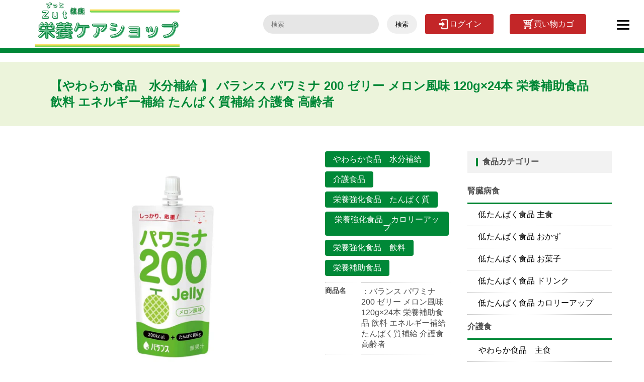

--- FILE ---
content_type: text/html; charset=utf-8
request_url: https://nutrition-careshop.com/products/23578068
body_size: 15419
content:
<!doctype html>
<html class="no-js" lang="ja">
<head>
  <title>バランス パワミナ 200 ゼリー メロン風味 120g×24本 栄養補助食品 飲料 エネルギー補給 たんぱく質補給 介護食 高齢者</title>
  <meta charset="utf-8">
  <meta http-equiv="X-UA-Compatible" content="IE=edge,chrome=1">
  <meta name="description" content="1袋（120g）でエネルギー200kcal、たんぱく質6gが摂取できるゼリー飲料。   片手で持ちやすいスタンディングパウチを使用。   なめらかなゼリーの食感をお楽しみいただけます。">
  <meta name="viewport" content="width=device-width,initial-scale=1,shrink-to-fit=no">
  <link rel="canonical" href="https://nutrition-careshop.com/products/23578068">
  <link rel="preconnect" href="https://cdn.shopify.com" crossorigin>
  <script src="//nutrition-careshop.com/cdn/shop/t/14/assets/global.js?v=14237263177399231171704762733" defer="defer"></script>
  <script>window.performance && window.performance.mark && window.performance.mark('shopify.content_for_header.start');</script><meta name="google-site-verification" content="oUGN2TlzqrJbT9lB7ObSJwfH_4gynDQwkkxmH7jkPeU">
<meta name="google-site-verification" content="M97wUhNWugtVVfNDKsZ7k8IWZjJu-9oET5SEAACT7fA">
<meta id="shopify-digital-wallet" name="shopify-digital-wallet" content="/55154213004/digital_wallets/dialog">
<meta name="shopify-checkout-api-token" content="7312b519e118eb7aa7229a9108befbd8">
<link rel="alternate" type="application/json+oembed" href="https://nutrition-careshop.com/products/23578068.oembed">
<script async="async" src="/checkouts/internal/preloads.js?locale=ja-JP"></script>
<link rel="preconnect" href="https://shop.app" crossorigin="anonymous">
<script async="async" src="https://shop.app/checkouts/internal/preloads.js?locale=ja-JP&shop_id=55154213004" crossorigin="anonymous"></script>
<script id="apple-pay-shop-capabilities" type="application/json">{"shopId":55154213004,"countryCode":"JP","currencyCode":"JPY","merchantCapabilities":["supports3DS"],"merchantId":"gid:\/\/shopify\/Shop\/55154213004","merchantName":"栄養ケアショップ","requiredBillingContactFields":["postalAddress","email","phone"],"requiredShippingContactFields":["postalAddress","email","phone"],"shippingType":"shipping","supportedNetworks":["visa","masterCard","amex","jcb","discover"],"total":{"type":"pending","label":"栄養ケアショップ","amount":"1.00"},"shopifyPaymentsEnabled":true,"supportsSubscriptions":true}</script>
<script id="shopify-features" type="application/json">{"accessToken":"7312b519e118eb7aa7229a9108befbd8","betas":["rich-media-storefront-analytics"],"domain":"nutrition-careshop.com","predictiveSearch":false,"shopId":55154213004,"locale":"ja"}</script>
<script>var Shopify = Shopify || {};
Shopify.shop = "nakasho-ecsite.myshopify.com";
Shopify.locale = "ja";
Shopify.currency = {"active":"JPY","rate":"1.0"};
Shopify.country = "JP";
Shopify.theme = {"name":"nakasho-theme_ver2.2","id":132755849356,"schema_name":"Themekit template theme","schema_version":"1.0.0","theme_store_id":null,"role":"main"};
Shopify.theme.handle = "null";
Shopify.theme.style = {"id":null,"handle":null};
Shopify.cdnHost = "nutrition-careshop.com/cdn";
Shopify.routes = Shopify.routes || {};
Shopify.routes.root = "/";</script>
<script type="module">!function(o){(o.Shopify=o.Shopify||{}).modules=!0}(window);</script>
<script>!function(o){function n(){var o=[];function n(){o.push(Array.prototype.slice.apply(arguments))}return n.q=o,n}var t=o.Shopify=o.Shopify||{};t.loadFeatures=n(),t.autoloadFeatures=n()}(window);</script>
<script>
  window.ShopifyPay = window.ShopifyPay || {};
  window.ShopifyPay.apiHost = "shop.app\/pay";
  window.ShopifyPay.redirectState = null;
</script>
<script id="shop-js-analytics" type="application/json">{"pageType":"product"}</script>
<script defer="defer" async type="module" src="//nutrition-careshop.com/cdn/shopifycloud/shop-js/modules/v2/client.init-shop-cart-sync_Cun6Ba8E.ja.esm.js"></script>
<script defer="defer" async type="module" src="//nutrition-careshop.com/cdn/shopifycloud/shop-js/modules/v2/chunk.common_DGWubyOB.esm.js"></script>
<script type="module">
  await import("//nutrition-careshop.com/cdn/shopifycloud/shop-js/modules/v2/client.init-shop-cart-sync_Cun6Ba8E.ja.esm.js");
await import("//nutrition-careshop.com/cdn/shopifycloud/shop-js/modules/v2/chunk.common_DGWubyOB.esm.js");

  window.Shopify.SignInWithShop?.initShopCartSync?.({"fedCMEnabled":true,"windoidEnabled":true});

</script>
<script>
  window.Shopify = window.Shopify || {};
  if (!window.Shopify.featureAssets) window.Shopify.featureAssets = {};
  window.Shopify.featureAssets['shop-js'] = {"shop-cart-sync":["modules/v2/client.shop-cart-sync_kpadWrR6.ja.esm.js","modules/v2/chunk.common_DGWubyOB.esm.js"],"init-fed-cm":["modules/v2/client.init-fed-cm_deEwcgdG.ja.esm.js","modules/v2/chunk.common_DGWubyOB.esm.js"],"shop-button":["modules/v2/client.shop-button_Bgl7Akkx.ja.esm.js","modules/v2/chunk.common_DGWubyOB.esm.js"],"shop-cash-offers":["modules/v2/client.shop-cash-offers_CGfJizyJ.ja.esm.js","modules/v2/chunk.common_DGWubyOB.esm.js","modules/v2/chunk.modal_Ba7vk6QP.esm.js"],"init-windoid":["modules/v2/client.init-windoid_DLaIoEuB.ja.esm.js","modules/v2/chunk.common_DGWubyOB.esm.js"],"shop-toast-manager":["modules/v2/client.shop-toast-manager_BZdAlEPY.ja.esm.js","modules/v2/chunk.common_DGWubyOB.esm.js"],"init-shop-email-lookup-coordinator":["modules/v2/client.init-shop-email-lookup-coordinator_BxGPdBrh.ja.esm.js","modules/v2/chunk.common_DGWubyOB.esm.js"],"init-shop-cart-sync":["modules/v2/client.init-shop-cart-sync_Cun6Ba8E.ja.esm.js","modules/v2/chunk.common_DGWubyOB.esm.js"],"avatar":["modules/v2/client.avatar_BTnouDA3.ja.esm.js"],"pay-button":["modules/v2/client.pay-button_iRJggQYg.ja.esm.js","modules/v2/chunk.common_DGWubyOB.esm.js"],"init-customer-accounts":["modules/v2/client.init-customer-accounts_BbQrQ-BF.ja.esm.js","modules/v2/client.shop-login-button_CXxZBmJa.ja.esm.js","modules/v2/chunk.common_DGWubyOB.esm.js","modules/v2/chunk.modal_Ba7vk6QP.esm.js"],"init-shop-for-new-customer-accounts":["modules/v2/client.init-shop-for-new-customer-accounts_48e-446J.ja.esm.js","modules/v2/client.shop-login-button_CXxZBmJa.ja.esm.js","modules/v2/chunk.common_DGWubyOB.esm.js","modules/v2/chunk.modal_Ba7vk6QP.esm.js"],"shop-login-button":["modules/v2/client.shop-login-button_CXxZBmJa.ja.esm.js","modules/v2/chunk.common_DGWubyOB.esm.js","modules/v2/chunk.modal_Ba7vk6QP.esm.js"],"init-customer-accounts-sign-up":["modules/v2/client.init-customer-accounts-sign-up_Bb65hYMR.ja.esm.js","modules/v2/client.shop-login-button_CXxZBmJa.ja.esm.js","modules/v2/chunk.common_DGWubyOB.esm.js","modules/v2/chunk.modal_Ba7vk6QP.esm.js"],"shop-follow-button":["modules/v2/client.shop-follow-button_BO2OQvUT.ja.esm.js","modules/v2/chunk.common_DGWubyOB.esm.js","modules/v2/chunk.modal_Ba7vk6QP.esm.js"],"checkout-modal":["modules/v2/client.checkout-modal__QRFVvMA.ja.esm.js","modules/v2/chunk.common_DGWubyOB.esm.js","modules/v2/chunk.modal_Ba7vk6QP.esm.js"],"lead-capture":["modules/v2/client.lead-capture_Be4qr8sG.ja.esm.js","modules/v2/chunk.common_DGWubyOB.esm.js","modules/v2/chunk.modal_Ba7vk6QP.esm.js"],"shop-login":["modules/v2/client.shop-login_BCaq99Td.ja.esm.js","modules/v2/chunk.common_DGWubyOB.esm.js","modules/v2/chunk.modal_Ba7vk6QP.esm.js"],"payment-terms":["modules/v2/client.payment-terms_C-1Cu6jg.ja.esm.js","modules/v2/chunk.common_DGWubyOB.esm.js","modules/v2/chunk.modal_Ba7vk6QP.esm.js"]};
</script>
<script>(function() {
  var isLoaded = false;
  function asyncLoad() {
    if (isLoaded) return;
    isLoaded = true;
    var urls = ["https:\/\/asia-northeast1-ydn-pr.cloudfunctions.net\/script?shop=nakasho-ecsite.myshopify.com"];
    for (var i = 0; i < urls.length; i++) {
      var s = document.createElement('script');
      s.type = 'text/javascript';
      s.async = true;
      s.src = urls[i];
      var x = document.getElementsByTagName('script')[0];
      x.parentNode.insertBefore(s, x);
    }
  };
  if(window.attachEvent) {
    window.attachEvent('onload', asyncLoad);
  } else {
    window.addEventListener('load', asyncLoad, false);
  }
})();</script>
<script id="__st">var __st={"a":55154213004,"offset":32400,"reqid":"3146ffd5-6b9b-4808-bc60-d92214b8216a-1768764085","pageurl":"nutrition-careshop.com\/products\/23578068","u":"16377c129583","p":"product","rtyp":"product","rid":6979841458316};</script>
<script>window.ShopifyPaypalV4VisibilityTracking = true;</script>
<script id="captcha-bootstrap">!function(){'use strict';const t='contact',e='account',n='new_comment',o=[[t,t],['blogs',n],['comments',n],[t,'customer']],c=[[e,'customer_login'],[e,'guest_login'],[e,'recover_customer_password'],[e,'create_customer']],r=t=>t.map((([t,e])=>`form[action*='/${t}']:not([data-nocaptcha='true']) input[name='form_type'][value='${e}']`)).join(','),a=t=>()=>t?[...document.querySelectorAll(t)].map((t=>t.form)):[];function s(){const t=[...o],e=r(t);return a(e)}const i='password',u='form_key',d=['recaptcha-v3-token','g-recaptcha-response','h-captcha-response',i],f=()=>{try{return window.sessionStorage}catch{return}},m='__shopify_v',_=t=>t.elements[u];function p(t,e,n=!1){try{const o=window.sessionStorage,c=JSON.parse(o.getItem(e)),{data:r}=function(t){const{data:e,action:n}=t;return t[m]||n?{data:e,action:n}:{data:t,action:n}}(c);for(const[e,n]of Object.entries(r))t.elements[e]&&(t.elements[e].value=n);n&&o.removeItem(e)}catch(o){console.error('form repopulation failed',{error:o})}}const l='form_type',E='cptcha';function T(t){t.dataset[E]=!0}const w=window,h=w.document,L='Shopify',v='ce_forms',y='captcha';let A=!1;((t,e)=>{const n=(g='f06e6c50-85a8-45c8-87d0-21a2b65856fe',I='https://cdn.shopify.com/shopifycloud/storefront-forms-hcaptcha/ce_storefront_forms_captcha_hcaptcha.v1.5.2.iife.js',D={infoText:'hCaptchaによる保護',privacyText:'プライバシー',termsText:'利用規約'},(t,e,n)=>{const o=w[L][v],c=o.bindForm;if(c)return c(t,g,e,D).then(n);var r;o.q.push([[t,g,e,D],n]),r=I,A||(h.body.append(Object.assign(h.createElement('script'),{id:'captcha-provider',async:!0,src:r})),A=!0)});var g,I,D;w[L]=w[L]||{},w[L][v]=w[L][v]||{},w[L][v].q=[],w[L][y]=w[L][y]||{},w[L][y].protect=function(t,e){n(t,void 0,e),T(t)},Object.freeze(w[L][y]),function(t,e,n,w,h,L){const[v,y,A,g]=function(t,e,n){const i=e?o:[],u=t?c:[],d=[...i,...u],f=r(d),m=r(i),_=r(d.filter((([t,e])=>n.includes(e))));return[a(f),a(m),a(_),s()]}(w,h,L),I=t=>{const e=t.target;return e instanceof HTMLFormElement?e:e&&e.form},D=t=>v().includes(t);t.addEventListener('submit',(t=>{const e=I(t);if(!e)return;const n=D(e)&&!e.dataset.hcaptchaBound&&!e.dataset.recaptchaBound,o=_(e),c=g().includes(e)&&(!o||!o.value);(n||c)&&t.preventDefault(),c&&!n&&(function(t){try{if(!f())return;!function(t){const e=f();if(!e)return;const n=_(t);if(!n)return;const o=n.value;o&&e.removeItem(o)}(t);const e=Array.from(Array(32),(()=>Math.random().toString(36)[2])).join('');!function(t,e){_(t)||t.append(Object.assign(document.createElement('input'),{type:'hidden',name:u})),t.elements[u].value=e}(t,e),function(t,e){const n=f();if(!n)return;const o=[...t.querySelectorAll(`input[type='${i}']`)].map((({name:t})=>t)),c=[...d,...o],r={};for(const[a,s]of new FormData(t).entries())c.includes(a)||(r[a]=s);n.setItem(e,JSON.stringify({[m]:1,action:t.action,data:r}))}(t,e)}catch(e){console.error('failed to persist form',e)}}(e),e.submit())}));const S=(t,e)=>{t&&!t.dataset[E]&&(n(t,e.some((e=>e===t))),T(t))};for(const o of['focusin','change'])t.addEventListener(o,(t=>{const e=I(t);D(e)&&S(e,y())}));const B=e.get('form_key'),M=e.get(l),P=B&&M;t.addEventListener('DOMContentLoaded',(()=>{const t=y();if(P)for(const e of t)e.elements[l].value===M&&p(e,B);[...new Set([...A(),...v().filter((t=>'true'===t.dataset.shopifyCaptcha))])].forEach((e=>S(e,t)))}))}(h,new URLSearchParams(w.location.search),n,t,e,['guest_login'])})(!0,!0)}();</script>
<script integrity="sha256-4kQ18oKyAcykRKYeNunJcIwy7WH5gtpwJnB7kiuLZ1E=" data-source-attribution="shopify.loadfeatures" defer="defer" src="//nutrition-careshop.com/cdn/shopifycloud/storefront/assets/storefront/load_feature-a0a9edcb.js" crossorigin="anonymous"></script>
<script crossorigin="anonymous" defer="defer" src="//nutrition-careshop.com/cdn/shopifycloud/storefront/assets/shopify_pay/storefront-65b4c6d7.js?v=20250812"></script>
<script data-source-attribution="shopify.dynamic_checkout.dynamic.init">var Shopify=Shopify||{};Shopify.PaymentButton=Shopify.PaymentButton||{isStorefrontPortableWallets:!0,init:function(){window.Shopify.PaymentButton.init=function(){};var t=document.createElement("script");t.src="https://nutrition-careshop.com/cdn/shopifycloud/portable-wallets/latest/portable-wallets.ja.js",t.type="module",document.head.appendChild(t)}};
</script>
<script data-source-attribution="shopify.dynamic_checkout.buyer_consent">
  function portableWalletsHideBuyerConsent(e){var t=document.getElementById("shopify-buyer-consent"),n=document.getElementById("shopify-subscription-policy-button");t&&n&&(t.classList.add("hidden"),t.setAttribute("aria-hidden","true"),n.removeEventListener("click",e))}function portableWalletsShowBuyerConsent(e){var t=document.getElementById("shopify-buyer-consent"),n=document.getElementById("shopify-subscription-policy-button");t&&n&&(t.classList.remove("hidden"),t.removeAttribute("aria-hidden"),n.addEventListener("click",e))}window.Shopify?.PaymentButton&&(window.Shopify.PaymentButton.hideBuyerConsent=portableWalletsHideBuyerConsent,window.Shopify.PaymentButton.showBuyerConsent=portableWalletsShowBuyerConsent);
</script>
<script data-source-attribution="shopify.dynamic_checkout.cart.bootstrap">document.addEventListener("DOMContentLoaded",(function(){function t(){return document.querySelector("shopify-accelerated-checkout-cart, shopify-accelerated-checkout")}if(t())Shopify.PaymentButton.init();else{new MutationObserver((function(e,n){t()&&(Shopify.PaymentButton.init(),n.disconnect())})).observe(document.body,{childList:!0,subtree:!0})}}));
</script>
<link id="shopify-accelerated-checkout-styles" rel="stylesheet" media="screen" href="https://nutrition-careshop.com/cdn/shopifycloud/portable-wallets/latest/accelerated-checkout-backwards-compat.css" crossorigin="anonymous">
<style id="shopify-accelerated-checkout-cart">
        #shopify-buyer-consent {
  margin-top: 1em;
  display: inline-block;
  width: 100%;
}

#shopify-buyer-consent.hidden {
  display: none;
}

#shopify-subscription-policy-button {
  background: none;
  border: none;
  padding: 0;
  text-decoration: underline;
  font-size: inherit;
  cursor: pointer;
}

#shopify-subscription-policy-button::before {
  box-shadow: none;
}

      </style>

<script>window.performance && window.performance.mark && window.performance.mark('shopify.content_for_header.end');</script> <!-- Header hook for plugins -->
  <link href="//nutrition-careshop.com/cdn/shop/t/14/assets/base.css?v=2112" rel="stylesheet" type="text/css" media="all" />
  <link href="//nutrition-careshop.com/cdn/shop/t/14/assets/style.css?v=19127715021416418061713502814" rel="stylesheet" type="text/css" media="all" />
  <link href="//nutrition-careshop.com/cdn/shop/t/14/assets/application.css?v=162047354655880139091704762733" rel="stylesheet" type="text/css" media="all" />
  <script src="//nutrition-careshop.com/cdn/shop/t/14/assets/application.js?v=29332854537791018941704762733" type="text/javascript"></script>
  <script>document.documentElement.className = document.documentElement.className.replace('no-js', 'js');</script>
<link
  rel="stylesheet"
  href="https://cdn.jsdelivr.net/npm/swiper@9/swiper-bundle.min.css"
/>
<meta property="og:image" content="https://cdn.shopify.com/s/files/1/0551/5421/3004/products/genki_10007694.jpg?v=1654170696" />
<meta property="og:image:secure_url" content="https://cdn.shopify.com/s/files/1/0551/5421/3004/products/genki_10007694.jpg?v=1654170696" />
<meta property="og:image:width" content="900" />
<meta property="og:image:height" content="900" />
<link href="https://monorail-edge.shopifysvc.com" rel="dns-prefetch">
<script>(function(){if ("sendBeacon" in navigator && "performance" in window) {try {var session_token_from_headers = performance.getEntriesByType('navigation')[0].serverTiming.find(x => x.name == '_s').description;} catch {var session_token_from_headers = undefined;}var session_cookie_matches = document.cookie.match(/_shopify_s=([^;]*)/);var session_token_from_cookie = session_cookie_matches && session_cookie_matches.length === 2 ? session_cookie_matches[1] : "";var session_token = session_token_from_headers || session_token_from_cookie || "";function handle_abandonment_event(e) {var entries = performance.getEntries().filter(function(entry) {return /monorail-edge.shopifysvc.com/.test(entry.name);});if (!window.abandonment_tracked && entries.length === 0) {window.abandonment_tracked = true;var currentMs = Date.now();var navigation_start = performance.timing.navigationStart;var payload = {shop_id: 55154213004,url: window.location.href,navigation_start,duration: currentMs - navigation_start,session_token,page_type: "product"};window.navigator.sendBeacon("https://monorail-edge.shopifysvc.com/v1/produce", JSON.stringify({schema_id: "online_store_buyer_site_abandonment/1.1",payload: payload,metadata: {event_created_at_ms: currentMs,event_sent_at_ms: currentMs}}));}}window.addEventListener('pagehide', handle_abandonment_event);}}());</script>
<script id="web-pixels-manager-setup">(function e(e,d,r,n,o){if(void 0===o&&(o={}),!Boolean(null===(a=null===(i=window.Shopify)||void 0===i?void 0:i.analytics)||void 0===a?void 0:a.replayQueue)){var i,a;window.Shopify=window.Shopify||{};var t=window.Shopify;t.analytics=t.analytics||{};var s=t.analytics;s.replayQueue=[],s.publish=function(e,d,r){return s.replayQueue.push([e,d,r]),!0};try{self.performance.mark("wpm:start")}catch(e){}var l=function(){var e={modern:/Edge?\/(1{2}[4-9]|1[2-9]\d|[2-9]\d{2}|\d{4,})\.\d+(\.\d+|)|Firefox\/(1{2}[4-9]|1[2-9]\d|[2-9]\d{2}|\d{4,})\.\d+(\.\d+|)|Chrom(ium|e)\/(9{2}|\d{3,})\.\d+(\.\d+|)|(Maci|X1{2}).+ Version\/(15\.\d+|(1[6-9]|[2-9]\d|\d{3,})\.\d+)([,.]\d+|)( \(\w+\)|)( Mobile\/\w+|) Safari\/|Chrome.+OPR\/(9{2}|\d{3,})\.\d+\.\d+|(CPU[ +]OS|iPhone[ +]OS|CPU[ +]iPhone|CPU IPhone OS|CPU iPad OS)[ +]+(15[._]\d+|(1[6-9]|[2-9]\d|\d{3,})[._]\d+)([._]\d+|)|Android:?[ /-](13[3-9]|1[4-9]\d|[2-9]\d{2}|\d{4,})(\.\d+|)(\.\d+|)|Android.+Firefox\/(13[5-9]|1[4-9]\d|[2-9]\d{2}|\d{4,})\.\d+(\.\d+|)|Android.+Chrom(ium|e)\/(13[3-9]|1[4-9]\d|[2-9]\d{2}|\d{4,})\.\d+(\.\d+|)|SamsungBrowser\/([2-9]\d|\d{3,})\.\d+/,legacy:/Edge?\/(1[6-9]|[2-9]\d|\d{3,})\.\d+(\.\d+|)|Firefox\/(5[4-9]|[6-9]\d|\d{3,})\.\d+(\.\d+|)|Chrom(ium|e)\/(5[1-9]|[6-9]\d|\d{3,})\.\d+(\.\d+|)([\d.]+$|.*Safari\/(?![\d.]+ Edge\/[\d.]+$))|(Maci|X1{2}).+ Version\/(10\.\d+|(1[1-9]|[2-9]\d|\d{3,})\.\d+)([,.]\d+|)( \(\w+\)|)( Mobile\/\w+|) Safari\/|Chrome.+OPR\/(3[89]|[4-9]\d|\d{3,})\.\d+\.\d+|(CPU[ +]OS|iPhone[ +]OS|CPU[ +]iPhone|CPU IPhone OS|CPU iPad OS)[ +]+(10[._]\d+|(1[1-9]|[2-9]\d|\d{3,})[._]\d+)([._]\d+|)|Android:?[ /-](13[3-9]|1[4-9]\d|[2-9]\d{2}|\d{4,})(\.\d+|)(\.\d+|)|Mobile Safari.+OPR\/([89]\d|\d{3,})\.\d+\.\d+|Android.+Firefox\/(13[5-9]|1[4-9]\d|[2-9]\d{2}|\d{4,})\.\d+(\.\d+|)|Android.+Chrom(ium|e)\/(13[3-9]|1[4-9]\d|[2-9]\d{2}|\d{4,})\.\d+(\.\d+|)|Android.+(UC? ?Browser|UCWEB|U3)[ /]?(15\.([5-9]|\d{2,})|(1[6-9]|[2-9]\d|\d{3,})\.\d+)\.\d+|SamsungBrowser\/(5\.\d+|([6-9]|\d{2,})\.\d+)|Android.+MQ{2}Browser\/(14(\.(9|\d{2,})|)|(1[5-9]|[2-9]\d|\d{3,})(\.\d+|))(\.\d+|)|K[Aa][Ii]OS\/(3\.\d+|([4-9]|\d{2,})\.\d+)(\.\d+|)/},d=e.modern,r=e.legacy,n=navigator.userAgent;return n.match(d)?"modern":n.match(r)?"legacy":"unknown"}(),u="modern"===l?"modern":"legacy",c=(null!=n?n:{modern:"",legacy:""})[u],f=function(e){return[e.baseUrl,"/wpm","/b",e.hashVersion,"modern"===e.buildTarget?"m":"l",".js"].join("")}({baseUrl:d,hashVersion:r,buildTarget:u}),m=function(e){var d=e.version,r=e.bundleTarget,n=e.surface,o=e.pageUrl,i=e.monorailEndpoint;return{emit:function(e){var a=e.status,t=e.errorMsg,s=(new Date).getTime(),l=JSON.stringify({metadata:{event_sent_at_ms:s},events:[{schema_id:"web_pixels_manager_load/3.1",payload:{version:d,bundle_target:r,page_url:o,status:a,surface:n,error_msg:t},metadata:{event_created_at_ms:s}}]});if(!i)return console&&console.warn&&console.warn("[Web Pixels Manager] No Monorail endpoint provided, skipping logging."),!1;try{return self.navigator.sendBeacon.bind(self.navigator)(i,l)}catch(e){}var u=new XMLHttpRequest;try{return u.open("POST",i,!0),u.setRequestHeader("Content-Type","text/plain"),u.send(l),!0}catch(e){return console&&console.warn&&console.warn("[Web Pixels Manager] Got an unhandled error while logging to Monorail."),!1}}}}({version:r,bundleTarget:l,surface:e.surface,pageUrl:self.location.href,monorailEndpoint:e.monorailEndpoint});try{o.browserTarget=l,function(e){var d=e.src,r=e.async,n=void 0===r||r,o=e.onload,i=e.onerror,a=e.sri,t=e.scriptDataAttributes,s=void 0===t?{}:t,l=document.createElement("script"),u=document.querySelector("head"),c=document.querySelector("body");if(l.async=n,l.src=d,a&&(l.integrity=a,l.crossOrigin="anonymous"),s)for(var f in s)if(Object.prototype.hasOwnProperty.call(s,f))try{l.dataset[f]=s[f]}catch(e){}if(o&&l.addEventListener("load",o),i&&l.addEventListener("error",i),u)u.appendChild(l);else{if(!c)throw new Error("Did not find a head or body element to append the script");c.appendChild(l)}}({src:f,async:!0,onload:function(){if(!function(){var e,d;return Boolean(null===(d=null===(e=window.Shopify)||void 0===e?void 0:e.analytics)||void 0===d?void 0:d.initialized)}()){var d=window.webPixelsManager.init(e)||void 0;if(d){var r=window.Shopify.analytics;r.replayQueue.forEach((function(e){var r=e[0],n=e[1],o=e[2];d.publishCustomEvent(r,n,o)})),r.replayQueue=[],r.publish=d.publishCustomEvent,r.visitor=d.visitor,r.initialized=!0}}},onerror:function(){return m.emit({status:"failed",errorMsg:"".concat(f," has failed to load")})},sri:function(e){var d=/^sha384-[A-Za-z0-9+/=]+$/;return"string"==typeof e&&d.test(e)}(c)?c:"",scriptDataAttributes:o}),m.emit({status:"loading"})}catch(e){m.emit({status:"failed",errorMsg:(null==e?void 0:e.message)||"Unknown error"})}}})({shopId: 55154213004,storefrontBaseUrl: "https://nutrition-careshop.com",extensionsBaseUrl: "https://extensions.shopifycdn.com/cdn/shopifycloud/web-pixels-manager",monorailEndpoint: "https://monorail-edge.shopifysvc.com/unstable/produce_batch",surface: "storefront-renderer",enabledBetaFlags: ["2dca8a86"],webPixelsConfigList: [{"id":"1015677068","configuration":"{\"websiteID\":\"1382530461070295040\"}","eventPayloadVersion":"v1","runtimeContext":"STRICT","scriptVersion":"0959a59e5c38df9d9678fb476b39c9bf","type":"APP","apiClientId":6904563,"privacyPurposes":["ANALYTICS","MARKETING","SALE_OF_DATA"],"dataSharingAdjustments":{"protectedCustomerApprovalScopes":["read_customer_email","read_customer_personal_data"]}},{"id":"542736524","configuration":"{\"config\":\"{\\\"pixel_id\\\":\\\"GT-WPQ8PTW\\\",\\\"target_country\\\":\\\"JP\\\",\\\"gtag_events\\\":[{\\\"type\\\":\\\"purchase\\\",\\\"action_label\\\":\\\"MC-Z1CN97FD78\\\"},{\\\"type\\\":\\\"page_view\\\",\\\"action_label\\\":\\\"MC-Z1CN97FD78\\\"},{\\\"type\\\":\\\"view_item\\\",\\\"action_label\\\":\\\"MC-Z1CN97FD78\\\"}],\\\"enable_monitoring_mode\\\":false}\"}","eventPayloadVersion":"v1","runtimeContext":"OPEN","scriptVersion":"b2a88bafab3e21179ed38636efcd8a93","type":"APP","apiClientId":1780363,"privacyPurposes":[],"dataSharingAdjustments":{"protectedCustomerApprovalScopes":["read_customer_address","read_customer_email","read_customer_name","read_customer_personal_data","read_customer_phone"]}},{"id":"shopify-app-pixel","configuration":"{}","eventPayloadVersion":"v1","runtimeContext":"STRICT","scriptVersion":"0450","apiClientId":"shopify-pixel","type":"APP","privacyPurposes":["ANALYTICS","MARKETING"]},{"id":"shopify-custom-pixel","eventPayloadVersion":"v1","runtimeContext":"LAX","scriptVersion":"0450","apiClientId":"shopify-pixel","type":"CUSTOM","privacyPurposes":["ANALYTICS","MARKETING"]}],isMerchantRequest: false,initData: {"shop":{"name":"栄養ケアショップ","paymentSettings":{"currencyCode":"JPY"},"myshopifyDomain":"nakasho-ecsite.myshopify.com","countryCode":"JP","storefrontUrl":"https:\/\/nutrition-careshop.com"},"customer":null,"cart":null,"checkout":null,"productVariants":[{"price":{"amount":4170.0,"currencyCode":"JPY"},"product":{"title":"バランス パワミナ 200 ゼリー メロン風味 120g×24本 栄養補助食品 飲料 エネルギー補給 たんぱく質補給 介護食 高齢者","vendor":"バランス","id":"6979841458316","untranslatedTitle":"バランス パワミナ 200 ゼリー メロン風味 120g×24本 栄養補助食品 飲料 エネルギー補給 たんぱく質補給 介護食 高齢者","url":"\/products\/23578068","type":""},"id":"40457449832588","image":{"src":"\/\/nutrition-careshop.com\/cdn\/shop\/products\/genki_10007694.jpg?v=1654170696"},"sku":"23578068","title":"Default Title","untranslatedTitle":"Default Title"}],"purchasingCompany":null},},"https://nutrition-careshop.com/cdn","fcfee988w5aeb613cpc8e4bc33m6693e112",{"modern":"","legacy":""},{"shopId":"55154213004","storefrontBaseUrl":"https:\/\/nutrition-careshop.com","extensionBaseUrl":"https:\/\/extensions.shopifycdn.com\/cdn\/shopifycloud\/web-pixels-manager","surface":"storefront-renderer","enabledBetaFlags":"[\"2dca8a86\"]","isMerchantRequest":"false","hashVersion":"fcfee988w5aeb613cpc8e4bc33m6693e112","publish":"custom","events":"[[\"page_viewed\",{}],[\"product_viewed\",{\"productVariant\":{\"price\":{\"amount\":4170.0,\"currencyCode\":\"JPY\"},\"product\":{\"title\":\"バランス パワミナ 200 ゼリー メロン風味 120g×24本 栄養補助食品 飲料 エネルギー補給 たんぱく質補給 介護食 高齢者\",\"vendor\":\"バランス\",\"id\":\"6979841458316\",\"untranslatedTitle\":\"バランス パワミナ 200 ゼリー メロン風味 120g×24本 栄養補助食品 飲料 エネルギー補給 たんぱく質補給 介護食 高齢者\",\"url\":\"\/products\/23578068\",\"type\":\"\"},\"id\":\"40457449832588\",\"image\":{\"src\":\"\/\/nutrition-careshop.com\/cdn\/shop\/products\/genki_10007694.jpg?v=1654170696\"},\"sku\":\"23578068\",\"title\":\"Default Title\",\"untranslatedTitle\":\"Default Title\"}}]]"});</script><script>
  window.ShopifyAnalytics = window.ShopifyAnalytics || {};
  window.ShopifyAnalytics.meta = window.ShopifyAnalytics.meta || {};
  window.ShopifyAnalytics.meta.currency = 'JPY';
  var meta = {"product":{"id":6979841458316,"gid":"gid:\/\/shopify\/Product\/6979841458316","vendor":"バランス","type":"","handle":"23578068","variants":[{"id":40457449832588,"price":417000,"name":"バランス パワミナ 200 ゼリー メロン風味 120g×24本 栄養補助食品 飲料 エネルギー補給 たんぱく質補給 介護食 高齢者","public_title":null,"sku":"23578068"}],"remote":false},"page":{"pageType":"product","resourceType":"product","resourceId":6979841458316,"requestId":"3146ffd5-6b9b-4808-bc60-d92214b8216a-1768764085"}};
  for (var attr in meta) {
    window.ShopifyAnalytics.meta[attr] = meta[attr];
  }
</script>
<script class="analytics">
  (function () {
    var customDocumentWrite = function(content) {
      var jquery = null;

      if (window.jQuery) {
        jquery = window.jQuery;
      } else if (window.Checkout && window.Checkout.$) {
        jquery = window.Checkout.$;
      }

      if (jquery) {
        jquery('body').append(content);
      }
    };

    var hasLoggedConversion = function(token) {
      if (token) {
        return document.cookie.indexOf('loggedConversion=' + token) !== -1;
      }
      return false;
    }

    var setCookieIfConversion = function(token) {
      if (token) {
        var twoMonthsFromNow = new Date(Date.now());
        twoMonthsFromNow.setMonth(twoMonthsFromNow.getMonth() + 2);

        document.cookie = 'loggedConversion=' + token + '; expires=' + twoMonthsFromNow;
      }
    }

    var trekkie = window.ShopifyAnalytics.lib = window.trekkie = window.trekkie || [];
    if (trekkie.integrations) {
      return;
    }
    trekkie.methods = [
      'identify',
      'page',
      'ready',
      'track',
      'trackForm',
      'trackLink'
    ];
    trekkie.factory = function(method) {
      return function() {
        var args = Array.prototype.slice.call(arguments);
        args.unshift(method);
        trekkie.push(args);
        return trekkie;
      };
    };
    for (var i = 0; i < trekkie.methods.length; i++) {
      var key = trekkie.methods[i];
      trekkie[key] = trekkie.factory(key);
    }
    trekkie.load = function(config) {
      trekkie.config = config || {};
      trekkie.config.initialDocumentCookie = document.cookie;
      var first = document.getElementsByTagName('script')[0];
      var script = document.createElement('script');
      script.type = 'text/javascript';
      script.onerror = function(e) {
        var scriptFallback = document.createElement('script');
        scriptFallback.type = 'text/javascript';
        scriptFallback.onerror = function(error) {
                var Monorail = {
      produce: function produce(monorailDomain, schemaId, payload) {
        var currentMs = new Date().getTime();
        var event = {
          schema_id: schemaId,
          payload: payload,
          metadata: {
            event_created_at_ms: currentMs,
            event_sent_at_ms: currentMs
          }
        };
        return Monorail.sendRequest("https://" + monorailDomain + "/v1/produce", JSON.stringify(event));
      },
      sendRequest: function sendRequest(endpointUrl, payload) {
        // Try the sendBeacon API
        if (window && window.navigator && typeof window.navigator.sendBeacon === 'function' && typeof window.Blob === 'function' && !Monorail.isIos12()) {
          var blobData = new window.Blob([payload], {
            type: 'text/plain'
          });

          if (window.navigator.sendBeacon(endpointUrl, blobData)) {
            return true;
          } // sendBeacon was not successful

        } // XHR beacon

        var xhr = new XMLHttpRequest();

        try {
          xhr.open('POST', endpointUrl);
          xhr.setRequestHeader('Content-Type', 'text/plain');
          xhr.send(payload);
        } catch (e) {
          console.log(e);
        }

        return false;
      },
      isIos12: function isIos12() {
        return window.navigator.userAgent.lastIndexOf('iPhone; CPU iPhone OS 12_') !== -1 || window.navigator.userAgent.lastIndexOf('iPad; CPU OS 12_') !== -1;
      }
    };
    Monorail.produce('monorail-edge.shopifysvc.com',
      'trekkie_storefront_load_errors/1.1',
      {shop_id: 55154213004,
      theme_id: 132755849356,
      app_name: "storefront",
      context_url: window.location.href,
      source_url: "//nutrition-careshop.com/cdn/s/trekkie.storefront.cd680fe47e6c39ca5d5df5f0a32d569bc48c0f27.min.js"});

        };
        scriptFallback.async = true;
        scriptFallback.src = '//nutrition-careshop.com/cdn/s/trekkie.storefront.cd680fe47e6c39ca5d5df5f0a32d569bc48c0f27.min.js';
        first.parentNode.insertBefore(scriptFallback, first);
      };
      script.async = true;
      script.src = '//nutrition-careshop.com/cdn/s/trekkie.storefront.cd680fe47e6c39ca5d5df5f0a32d569bc48c0f27.min.js';
      first.parentNode.insertBefore(script, first);
    };
    trekkie.load(
      {"Trekkie":{"appName":"storefront","development":false,"defaultAttributes":{"shopId":55154213004,"isMerchantRequest":null,"themeId":132755849356,"themeCityHash":"17113121727105238252","contentLanguage":"ja","currency":"JPY","eventMetadataId":"983fef0b-6918-411f-bf46-c5e0b35cfd78"},"isServerSideCookieWritingEnabled":true,"monorailRegion":"shop_domain","enabledBetaFlags":["65f19447"]},"Session Attribution":{},"S2S":{"facebookCapiEnabled":false,"source":"trekkie-storefront-renderer","apiClientId":580111}}
    );

    var loaded = false;
    trekkie.ready(function() {
      if (loaded) return;
      loaded = true;

      window.ShopifyAnalytics.lib = window.trekkie;

      var originalDocumentWrite = document.write;
      document.write = customDocumentWrite;
      try { window.ShopifyAnalytics.merchantGoogleAnalytics.call(this); } catch(error) {};
      document.write = originalDocumentWrite;

      window.ShopifyAnalytics.lib.page(null,{"pageType":"product","resourceType":"product","resourceId":6979841458316,"requestId":"3146ffd5-6b9b-4808-bc60-d92214b8216a-1768764085","shopifyEmitted":true});

      var match = window.location.pathname.match(/checkouts\/(.+)\/(thank_you|post_purchase)/)
      var token = match? match[1]: undefined;
      if (!hasLoggedConversion(token)) {
        setCookieIfConversion(token);
        window.ShopifyAnalytics.lib.track("Viewed Product",{"currency":"JPY","variantId":40457449832588,"productId":6979841458316,"productGid":"gid:\/\/shopify\/Product\/6979841458316","name":"バランス パワミナ 200 ゼリー メロン風味 120g×24本 栄養補助食品 飲料 エネルギー補給 たんぱく質補給 介護食 高齢者","price":"4170","sku":"23578068","brand":"バランス","variant":null,"category":"","nonInteraction":true,"remote":false},undefined,undefined,{"shopifyEmitted":true});
      window.ShopifyAnalytics.lib.track("monorail:\/\/trekkie_storefront_viewed_product\/1.1",{"currency":"JPY","variantId":40457449832588,"productId":6979841458316,"productGid":"gid:\/\/shopify\/Product\/6979841458316","name":"バランス パワミナ 200 ゼリー メロン風味 120g×24本 栄養補助食品 飲料 エネルギー補給 たんぱく質補給 介護食 高齢者","price":"4170","sku":"23578068","brand":"バランス","variant":null,"category":"","nonInteraction":true,"remote":false,"referer":"https:\/\/nutrition-careshop.com\/products\/23578068"});
      }
    });


        var eventsListenerScript = document.createElement('script');
        eventsListenerScript.async = true;
        eventsListenerScript.src = "//nutrition-careshop.com/cdn/shopifycloud/storefront/assets/shop_events_listener-3da45d37.js";
        document.getElementsByTagName('head')[0].appendChild(eventsListenerScript);

})();</script>
<script
  defer
  src="https://nutrition-careshop.com/cdn/shopifycloud/perf-kit/shopify-perf-kit-3.0.4.min.js"
  data-application="storefront-renderer"
  data-shop-id="55154213004"
  data-render-region="gcp-us-central1"
  data-page-type="product"
  data-theme-instance-id="132755849356"
  data-theme-name="Themekit template theme"
  data-theme-version="1.0.0"
  data-monorail-region="shop_domain"
  data-resource-timing-sampling-rate="10"
  data-shs="true"
  data-shs-beacon="true"
  data-shs-export-with-fetch="true"
  data-shs-logs-sample-rate="1"
  data-shs-beacon-endpoint="https://nutrition-careshop.com/api/collect"
></script>
</head>
  <body class="gradient">
    <a class="skip-to-content-link button visually-hidden" href="#MainContent">
      Translation missing: ja.accessibility.skip_to_text
    </a>
  <div id="shopify-section-header" class="shopify-section"><link rel="stylesheet" href="//nutrition-careshop.com/cdn/shop/t/14/assets/component-list-menu.css?v=161614383810958508431704762733" media="print" onload="this.media='all'">
<link rel="stylesheet" href="//nutrition-careshop.com/cdn/shop/t/14/assets/component-search.css?v=128662198121899399791704762733" media="print" onload="this.media='all'">
<link rel="stylesheet" href="//nutrition-careshop.com/cdn/shop/t/14/assets/component-menu-drawer.css?v=25441607779389632351704762733" media="print" onload="this.media='all'">
<link rel="stylesheet" href="//nutrition-careshop.com/cdn/shop/t/14/assets/component-cart-notification.css?v=168160950397931396041704762733" media="print" onload="this.media='all'">
<link rel="stylesheet" href="//nutrition-careshop.com/cdn/shop/t/14/assets/component-cart-items.css?v=66764593009401432141704762733" media="print" onload="this.media='all'"><noscript><link href="//nutrition-careshop.com/cdn/shop/t/14/assets/component-list-menu.css?v=161614383810958508431704762733" rel="stylesheet" type="text/css" media="all" /></noscript>
<noscript><link href="//nutrition-careshop.com/cdn/shop/t/14/assets/component-search.css?v=128662198121899399791704762733" rel="stylesheet" type="text/css" media="all" /></noscript>
<noscript><link href="//nutrition-careshop.com/cdn/shop/t/14/assets/component-menu-drawer.css?v=25441607779389632351704762733" rel="stylesheet" type="text/css" media="all" /></noscript>
<noscript><link href="//nutrition-careshop.com/cdn/shop/t/14/assets/component-cart-notification.css?v=168160950397931396041704762733" rel="stylesheet" type="text/css" media="all" /></noscript>
<noscript><link href="//nutrition-careshop.com/cdn/shop/t/14/assets/component-cart-items.css?v=66764593009401432141704762733" rel="stylesheet" type="text/css" media="all" /></noscript>

<style>
  header-drawer {
    justify-self: start;
    margin-left: -1.2rem;
  }

  @media screen and (min-width: 990px) {
    header-drawer {
      display: none;
    }
  }

  .menu-drawer-container {
    display: flex;
  }

  .list-menu {
    list-style: none;
    padding: 0;
    margin: 0;
  }

  .list-menu--inline {
    display: inline-flex;
    flex-wrap: wrap;
  }

  summary.list-menu__item {
    padding-right: 2.7rem;
  }

  .list-menu__item {
    display: flex;
    align-items: center;
    line-height: calc(1 + 0.3 / var(--font-body-scale));
  }

  .list-menu__item--link {
    text-decoration: none;
    padding-bottom: 1rem;
    padding-top: 1rem;
    line-height: calc(1 + 0.8 / var(--font-body-scale));
  }

  @media screen and (min-width: 750px) {
    .list-menu__item--link {
      padding-bottom: 0.5rem;
      padding-top: 0.5rem;
    }
  }


  .row {
    display: flex;
  }
 
  .flex-container{
    justify-content: center;
    align-items: center;
  }

  .tel-margin {
    margin-right:25px ;
  }
  .mail-margin {
    margin-left:25px ;
    margin-top:15px
  }

  .header-icon{
    max-height:24px;
    width:auto;
 }

</style>

<script src="//nutrition-careshop.com/cdn/shop/t/14/assets/details-disclosure.js?v=130383321174778955031704762733" defer="defer"></script>
<script src="//nutrition-careshop.com/cdn/shop/t/14/assets/details-modal.js?v=28236984606388830511704762733" defer="defer"></script>
<script src="//nutrition-careshop.com/cdn/shop/t/14/assets/cart-notification.js?v=18770815536247936311704762733" defer="defer"></script>

	<header class="header">
		<div class="outer">
			<div class="inner fb">
				<div class="logo fb">
					<div class="image">
						<a href="https://nutrition-careshop.com/">
							<img src="//nutrition-careshop.com/cdn/shop/t/14/assets/logo_header5.png?v=8281863672043767441704762733" width="290" alt="">
						</a>
					</div>
					<!--
					<p>
						全病食品の<br>
						オンラインショップ
					</p>
					-->
				</div>
				<div class="info fb">
					<div class="search pc1 header-search">
					<form class="search" action="/search">
						<input type="text" class="form-control" placeholder="検索" name="q" value=""><button type="submit" class="btn btn-primary">検索</button>
					</form>
					</div>
					<div class="login-area pc1">
						
						
						
							<div class="nav-item login"><a class="nav-link" href="/account/login"><img class="header-icon" src="//nutrition-careshop.com/cdn/shop/t/14/assets/mdi_login_white.png?v=44259263278997483021704762733" alt="" ><div class="pc1">ログイン</div></a></div>
							<div class="nav-item cart"><a class="nav-link" href="/account/register"><img class="header-icon" src="//nutrition-careshop.com/cdn/shop/t/14/assets/mdi_cart-white.png?v=172733109980113969941704762733" alt=""><div class="pc1">買い物カゴ</div></a></div>
						
						
					</div>
				</div>
			</div>
              <div id="nav-open">
                  <span></span>
              </div>
			<!--中身-->
			<div id="nav-content">
				<div class="hamburger-top"></div>
					<div class="info info-sp">
						<div class="sidebar">
							<div class="block category">
								<div class="title">
									メニュー
								</div>
								<div class="box jinzo">
									<ul>
										<li>
											<a href="https://nutrition-careshop.com/">
												ホーム
											</a>
										</li>
										<li>
											<a href="https://nutrition-careshop.com/collections/all">
												全商品一覧
											</a>
										</li>
										<li>
											<a href="https://nutrition-careshop.com/collections/腎臓病食">
												腎臓病食
											</a>
										</li>
										<li>
											<a href="https://nutrition-careshop.com/collections/介護食品">
												介護食品
											</a>
										</li>
										<li>
											<a href="https://nutrition-careshop.com/collections/栄養補助食">
												栄養補助食
											</a>
										</li>
										<li>
											<a href="https://nutrition-careshop.com/collections/非常食">
												非常食
											</a>
										</li>
                                        <li>
											<a href="https://nutrition-careshop.com/collections/一般食品">
												一般食品
											</a>
										</li>
										<li>
											<a href="https://nutrition-careshop.com/collections/その他">
												その他
											</a>
										</li>
										<li>
											<a href="https://nutrition-careshop.com/collections/recommend-item">
												おすすめ商品
											</a>
										</li>
										<li>
											<a href="https://nutrition-careshop.com/pages/%E7%89%B9%E5%AE%9A%E5%95%86%E5%8F%96%E5%BC%95%E6%B3%95">
												特定商取引法
											</a>
										</li>
										<li>
											<a href="https://nutrition-careshop.com/pages/%E3%83%97%E3%83%A9%E3%82%A4%E3%83%90%E3%82%B7%E3%83%BC%E3%83%9D%E3%83%AA%E3%82%B7%E3%83%BC">
												プライバシーポリシー
											</a>
										</li>
									</ul>
								</div><!--/jinzo-->
							</div><!--/category-->
						</div><!--/sidebar-->
                        <div class="row flex-container">
    						<div class="tel tel-margin">
    							<div class="telnum">
    								0773-22-3135
    							</div>
    						</div>
        					<div class="mail mail-margin">
        						<a href="https://nutrition-careshop.com/pages/contact">
        						<img src="//nutrition-careshop.com/cdn/shop/t/14/assets/btn_header_mail.png?v=159465583171993599281704762733" alt="">
        						</a>
        					</div>
                        </div>
                        <div class="login-area">
							
							
							
								<div class="nav-item login"><a class="nav-link" href="/account/login"><img class="header-icon" src="//nutrition-careshop.com/cdn/shop/t/14/assets/mdi_login_white.png?v=44259263278997483021704762733" alt="" >ログイン</a></div>
                                <div class="nav-item cart"><a class="nav-link" href="/account/register"><img class="header-icon" src="//nutrition-careshop.com/cdn/shop/t/14/assets/mdi_cart-white.png?v=172733109980113969941704762733" alt="">買い物カゴ</a></div>
							
							
						</div>
					</div>
			</div>
		</div>
<!--
		<div class="naviarea pc1">
			<ul class="navi fb">
				
					<li class="menu__single">
					<a href="/">ホーム</a> 
					
					</li>
				
					<li class="menu__single">
					<a href="/collections/all">商品一覧</a> 
					
						<ul class="menu__second-level">
						
						<li class="level2">
							<a href="/collections/recommend-item">おすすめ商品</a>
						</li>
						
						</ul>
					
					</li>
				
			</ul>
		</div>
-->
	</header><!--/header--></div>
        <main>
		<section class="forcustomer">
			<div class="outer">
				<div class="inner">
					<div class="pagetitle">
						【やわらか食品　水分補給 】 バランス パワミナ 200 ゼリー メロン風味 120g×24本 栄養補助食品 飲料 エネルギー補給 たんぱく質補給 介護食 高齢者
					</div>
				</div>
			</div>
		</section><!--/header-->
		<div class="mainarea fb mainwidth">
			<div class="contents">
				
<!--				 -->
				<section class="itemdetail fb">
					<div class="image-area">
						<div class="mainimage">
      　　　　　　　　　　　
                            <img src="//nutrition-careshop.com/cdn/shop/products/genki_10007694_large.jpg?v=1654170696">
                         <!--   <img src="//nutrition-careshop.com/cdn/shop/products/genki_10007694_large.jpg?v=1654170696" alt="バランス パワミナ 200 ゼリー メロン風味 120g×24本 栄養補助食品 飲料 エネルギー補給 たんぱく質補給 介護食 高齢者"> -->
                            
						</div>
					</div>
					<div class="iteminfo-area">
						<ul class="category">
							
							<li>やわらか食品　水分補給</li>
							
							<li>介護食品</li>
							
							<li>栄養強化食品　たんぱく質</li>
							
							<li>栄養強化食品　カロリーアップ</li>
							
							<li>栄養強化食品　飲料</li>
							
							<li>栄養補助食品</li>
							
						</ul>
						<div class="data-area">
							<table>
								<tr>
									<th>商品名</th>
									<td>
										：バランス パワミナ 200 ゼリー メロン風味 120g×24本 栄養補助食品 飲料 エネルギー補給 たんぱく質補給 介護食 高齢者
									</td>
								</tr>
								
								
								
								
								
							</table>
						</div>
						<!--
						<div class="type-area">
							<a href="#">低タンパク食品</a>
						</div>
						-->
						<div class="price-area">
							販売価格<p class="price">¥4,170<span>（税込）</span></p>
						</div>
						<div class="product-stock">
                          
							残り在庫は 6 個です
                          
						</div>
						<div class="cartbutton-area">
              <form action="/cart/add" method="post" enctype="multipart/form-data" id="AddToCartForm">
                   <select name="id" id="productSelect">　sould out時の表示内容修正検討
                  
                    
                      <option value="40457449832588">
                        Default Title - ¥4,170 JPY
                      </option>
                    
                  
                </select>
				
                <input type="number" id="Quantity" name="quantity" value="1" min="1">
                <button type="submit" name="add" id="AddToCart" class="incart">カートに入れる</button>
				
                <!--<button class="backlist">商品一覧へ戻る</button>-->
              </form>
						</div>
					</div>
				</section>
				<section class="itemdescription">
					<p>1袋（120g）でエネルギー200kcal、たんぱく質6gが摂取できるゼリー飲料。</p>
<p> </p>
<p>片手で持ちやすいスタンディングパウチを使用。</p>
<p> </p>
<p>なめらかなゼリーの食感をお楽しみいただけます。</p>
				</section>
				<section class="itemlist-area">
					<div class="categorylist-title">
						<h2>
							同じカテゴリーの商品
						</h2>
					</div>
					<ul class="itemlist fb">
            
            
            
						<li class="item">
							<a href="/products/%E3%83%90%E3%83%A9%E3%83%B3%E3%82%B9-%E3%83%91%E3%83%AF%E3%83%9F%E3%83%8A200jelly%E3%83%AC%E3%83%A2%E3%83%B3%E3%83%A8%E3%83%BC%E3%82%B0%E3%83%AB%E3%83%88%E9%A2%A8%E5%91%B3-120g-24%E6%9C%AC%E3%81%AE%E3%82%B3%E3%83%94%E3%83%BC">
								<div class="image">
									<img src="//nutrition-careshop.com/cdn/shop/files/28_large.png?v=1732848297" alt="">
								</div>
								<div class="iteminfo-area">
									<div class="data-area">
										<table>
											<tr>
												<th>商品名</th>
												<td>
													：バランス パワミナ 200 ゼリー 詰め合わせ 120g 7種×各3本(21本セット) 栄養補助食品 飲料 エネルギー補給 たんぱく質補給 介護食 高齢者 詰合せ
												</td>
											</tr>
											<!--
											<tr>
												<th>規格</th>
												<td>
													：
												</td>
											</tr>
											<tr>
												<th>入数</th>
												<td>
													：
												</td>
											</tr>
											<tr>
												<th>保管温度</th>
												<td>
													：
												</td>
											</tr>
											<tr>
												<th>調理方法</th>
												<td>
													：
												</td>
											</tr>
											<tr>
												<th>賞味期限</th>
												<td>
													：
												</td>
											</tr>
											-->
										</table>
									</div>
									<!--
									<div class="type-area">
										<a href="#">低タンパク食品</a>
									</div>
									-->
									<div class="price-area">
										販売価格<p class="price">¥3,990<span>（税込）</span></p>
									</div>
								</div>
							</a>
						</li>
            
						<li class="item">
							<a href="/products/23576186">
								<div class="image">
									<img src="//nutrition-careshop.com/cdn/shop/files/2025-03-24T145155.622_large.png?v=1742795622" alt="">
								</div>
								<div class="iteminfo-area">
									<div class="data-area">
										<table>
											<tr>
												<th>商品名</th>
												<td>
													：キッコーマン クランベリーUR65 125ml×18本 栄養補助食品 飲料 便秘解消 業務用
												</td>
											</tr>
											<!--
											<tr>
												<th>規格</th>
												<td>
													：
												</td>
											</tr>
											<tr>
												<th>入数</th>
												<td>
													：
												</td>
											</tr>
											<tr>
												<th>保管温度</th>
												<td>
													：
												</td>
											</tr>
											<tr>
												<th>調理方法</th>
												<td>
													：
												</td>
											</tr>
											<tr>
												<th>賞味期限</th>
												<td>
													：
												</td>
											</tr>
											-->
										</table>
									</div>
									<!--
									<div class="type-area">
										<a href="#">低タンパク食品</a>
									</div>
									-->
									<div class="price-area">
										販売価格<p class="price">¥5,400<span>（税込）</span></p>
									</div>
								</div>
							</a>
						</li>
            
						<li class="item">
							<a href="/products/23575030">
								<div class="image">
									<img src="//nutrition-careshop.com/cdn/shop/products/10392_001_large.jpg?v=1654236074" alt="">
								</div>
								<div class="iteminfo-area">
									<div class="data-area">
										<table>
											<tr>
												<th>商品名</th>
												<td>
													：ヘルシーフード イオンサポート りんご味 75g×48袋 ゼリー食 水分補給
												</td>
											</tr>
											<!--
											<tr>
												<th>規格</th>
												<td>
													：
												</td>
											</tr>
											<tr>
												<th>入数</th>
												<td>
													：
												</td>
											</tr>
											<tr>
												<th>保管温度</th>
												<td>
													：
												</td>
											</tr>
											<tr>
												<th>調理方法</th>
												<td>
													：
												</td>
											</tr>
											<tr>
												<th>賞味期限</th>
												<td>
													：
												</td>
											</tr>
											-->
										</table>
									</div>
									<!--
									<div class="type-area">
										<a href="#">低タンパク食品</a>
									</div>
									-->
									<div class="price-area">
										販売価格<p class="price">¥5,890<span>（税込）</span></p>
									</div>
								</div>
							</a>
						</li>
            
						<li class="item">
							<a href="/products/23575043">
								<div class="image">
									<img src="//nutrition-careshop.com/cdn/shop/products/10390_001_large.jpg?v=1654235947" alt="">
								</div>
								<div class="iteminfo-area">
									<div class="data-area">
										<table>
											<tr>
												<th>商品名</th>
												<td>
													：ヘルシーフード イオンサポート ぶどう味 75g×48袋 ゼリー食 水分補給
												</td>
											</tr>
											<!--
											<tr>
												<th>規格</th>
												<td>
													：
												</td>
											</tr>
											<tr>
												<th>入数</th>
												<td>
													：
												</td>
											</tr>
											<tr>
												<th>保管温度</th>
												<td>
													：
												</td>
											</tr>
											<tr>
												<th>調理方法</th>
												<td>
													：
												</td>
											</tr>
											<tr>
												<th>賞味期限</th>
												<td>
													：
												</td>
											</tr>
											-->
										</table>
									</div>
									<!--
									<div class="type-area">
										<a href="#">低タンパク食品</a>
									</div>
									-->
									<div class="price-area">
										販売価格<p class="price">¥5,890<span>（税込）</span></p>
									</div>
								</div>
							</a>
						</li>
            
						<li class="item">
							<a href="/products/06572111">
								<div class="image">
									<img src="//nutrition-careshop.com/cdn/shop/files/2025-03-12T135817.368_large.png?v=1741755536" alt="">
								</div>
								<div class="iteminfo-area">
									<div class="data-area">
										<table>
											<tr>
												<th>商品名</th>
												<td>
													：フードケア エプリッチパウチゼリー いちご風味 120g×36本 飲料 栄養補助食品 エネルギー補給 たんぱく質補給 ビタミン摂取 介護食
												</td>
											</tr>
											<!--
											<tr>
												<th>規格</th>
												<td>
													：
												</td>
											</tr>
											<tr>
												<th>入数</th>
												<td>
													：
												</td>
											</tr>
											<tr>
												<th>保管温度</th>
												<td>
													：
												</td>
											</tr>
											<tr>
												<th>調理方法</th>
												<td>
													：
												</td>
											</tr>
											<tr>
												<th>賞味期限</th>
												<td>
													：
												</td>
											</tr>
											-->
										</table>
									</div>
									<!--
									<div class="type-area">
										<a href="#">低タンパク食品</a>
									</div>
									-->
									<div class="price-area">
										販売価格<p class="price">¥5,640<span>（税込）</span></p>
									</div>
								</div>
							</a>
						</li>
            
						<li class="item">
							<a href="/products/23572098">
								<div class="image">
									<img src="//nutrition-careshop.com/cdn/shop/files/2025-03-13T111220.684_large.png?v=1741831980" alt="">
								</div>
								<div class="iteminfo-area">
									<div class="data-area">
										<table>
											<tr>
												<th>商品名</th>
												<td>
													：フードケア イオンドリンクの素 シュガーレス ゆず風味 34g×100袋 低カロリー 水分補給 飲料 業務用
												</td>
											</tr>
											<!--
											<tr>
												<th>規格</th>
												<td>
													：
												</td>
											</tr>
											<tr>
												<th>入数</th>
												<td>
													：
												</td>
											</tr>
											<tr>
												<th>保管温度</th>
												<td>
													：
												</td>
											</tr>
											<tr>
												<th>調理方法</th>
												<td>
													：
												</td>
											</tr>
											<tr>
												<th>賞味期限</th>
												<td>
													：
												</td>
											</tr>
											-->
										</table>
									</div>
									<!--
									<div class="type-area">
										<a href="#">低タンパク食品</a>
									</div>
									-->
									<div class="price-area">
										販売価格<p class="price">¥7,560<span>（税込）</span></p>
									</div>
								</div>
							</a>
						</li>
            
            
            
					</ul>
					<div class="button-area">
						
						<a class="button3" href="https://nutrition-careshop.com/collections/やわらか食品-水分補給">
							商品の一覧へ
						</a>
						
					</div>
				</section>
			</div><!--/contents-->
			<div id="shopify-section-sidebar" class="shopify-section"><div class="sidebar">
  <div class="block category">
    <div class="title">
      食品カテゴリー
    </div>
    <div class="box jinzo">
      <div class="title">
        <!--
        <a href="https://nutrition-careshop.com/collections/腎臓病食">
          腎臓病食
        </a>
        -->
        腎臓病食
      </div>
      <ul>
        
        <li>
          <a href="/collections/%E4%BD%8E%E3%81%9F%E3%82%93%E3%81%B1%E3%81%8F%E9%A3%9F%E5%93%81-%E4%B8%BB%E9%A3%9F">
            低たんぱく食品 主食
          </a>
        </li>
        
        <li>
          <a href="/collections/%E4%BD%8E%E3%81%9F%E3%82%93%E3%81%B1%E3%81%8F%E9%A3%9F%E5%93%81-%E3%81%8A%E3%81%8B%E3%81%9A">
            低たんぱく食品 おかず
          </a>
        </li>
        
        <li>
          <a href="/collections/%E4%BD%8E%E3%81%9F%E3%82%93%E3%81%B1%E3%81%8F%E9%A3%9F%E5%93%81-%E3%81%8A%E8%8F%93%E5%AD%90">
            低たんぱく食品 お菓子
          </a>
        </li>
        
        <li>
          <a href="/collections/%E4%BD%8E%E3%81%9F%E3%82%93%E3%81%B1%E3%81%8F%E9%A3%9F%E5%93%81-%E3%83%89%E3%83%AA%E3%83%B3%E3%82%AF">
            低たんぱく食品 ドリンク
          </a>
        </li>
        
        <li>
          <a href="/collections/%E4%BD%8E%E3%81%9F%E3%82%93%E3%81%B1%E3%81%8F%E9%A3%9F%E5%93%81-%E3%82%AB%E3%83%AD%E3%83%AA%E3%83%BC%E3%82%A2%E3%83%83%E3%83%97">
            低たんぱく食品 カロリーアップ
          </a>
        </li>
        
      </ul>
    </div><!--/jinzo-->
    <div class="box kaigo">
      <div class="title">
        <!--
        <a href="https://nutrition-careshop.com/collections/介護食品">
          介護食品
        </a>
        -->
        介護食
      </div>
      <ul>
        
          <li>
            <a href="/collections/%E3%82%84%E3%82%8F%E3%82%89%E3%81%8B%E9%A3%9F%E5%93%81-%E4%B8%BB%E9%A3%9F">
              やわらか食品　主食
            </a>
          </li>
        
          <li>
            <a href="/collections/%E3%82%84%E3%82%8F%E3%82%89%E3%81%8B%E9%A3%9F%E5%93%81-%E3%81%8A%E3%81%8B%E3%81%9A">
              やわらか食品　おかず
            </a>
          </li>
        
          <li>
            <a href="/collections/%E3%82%84%E3%82%8F%E3%82%89%E3%81%8B%E9%A3%9F%E5%93%81-%E3%83%87%E3%82%B6%E3%83%BC%E3%83%88">
              やわらか食品　デザート
            </a>
          </li>
        
          <li>
            <a href="/collections/%E3%82%84%E3%82%8F%E3%82%89%E3%81%8B%E9%A3%9F%E5%93%81-%E7%B4%A0%E6%9D%90">
              やわらか食品　素材
            </a>
          </li>
        
          <li>
            <a href="/collections/%E3%82%84%E3%82%8F%E3%82%89%E3%81%8B%E9%A3%9F%E5%93%81-%E6%B0%B4%E5%88%86%E8%A3%9C%E7%B5%A6">
              やわらか食品　水分補給
            </a>
          </li>
        
          <li>
            <a href="/collections/%E3%82%84%E3%82%8F%E3%82%89%E3%81%8B%E9%A3%9F%E5%93%81-%E3%81%A8%E3%82%8D%E3%81%BF%E3%82%92%E3%81%A4%E3%81%91%E3%82%8B">
              やわらか食品　とろみをつける
            </a>
          </li>
        
          <li>
            <a href="/collections/%E3%82%84%E3%82%8F%E3%82%89%E3%81%8B%E9%A3%9F%E5%93%81-%E3%82%BC%E3%83%AA%E3%83%BC%E7%8A%B6%E3%81%AB%E5%9B%BA%E3%82%81%E3%82%8B">
              やわらか食品　ゼリー状に固める
            </a>
          </li>
        
          <li>
            <a href="/collections/%E3%82%84%E3%82%8F%E3%82%89%E3%81%8B%E9%A3%9F%E5%93%81-%E3%83%87%E3%82%B6%E3%83%BC%E3%83%88">
              やわらか食品　ムース状に固める
            </a>
          </li>
        
          <li>
            <a href="/collections/%E3%82%84%E3%82%8F%E3%82%89%E3%81%8B%E9%A3%9F%E5%93%81-%E3%82%84%E3%82%8F%E3%82%89%E3%81%8B%E3%81%8F%E3%81%99%E3%82%8B">
              やわらか食品　やわらかくする
            </a>
          </li>
        
      </ul>
    </div><!--/kaigo-->
    <div class="box hojo">
      <div class="title">
        <!--
        <a href="https://nutrition-careshop.com/collections/栄養補助食">
          栄養補助食
        </a>
        -->
        栄養補助食
      </div>
      <ul>
        
        <li>
          <a href="/collections/%E6%A0%84%E9%A4%8A%E5%BC%B7%E5%8C%96%E9%A3%9F%E5%93%81-%E3%82%AB%E3%83%AB%E3%82%B7%E3%82%A6%E3%83%A0">
            栄養強化食品　カルシウム
          </a>
        </li>
        
        <li>
          <a href="/collections/%E6%A0%84%E9%A4%8A%E5%BC%B7%E5%8C%96%E9%A3%9F%E5%93%81-%E3%81%9F%E3%82%93%E3%81%B1%E3%81%8F%E8%B3%AA">
            栄養強化食品　たんぱく質
          </a>
        </li>
        
        <li>
          <a href="/collections/%E6%A0%84%E9%A4%8A%E5%BC%B7%E5%8C%96%E9%A3%9F%E5%93%81-%E3%82%AA%E3%83%AA%E3%82%B4%E7%B3%96">
            栄養強化食品　オリゴ糖
          </a>
        </li>
        
        <li>
          <a href="/collections/%E6%A0%84%E9%A4%8A%E5%BC%B7%E5%8C%96%E9%A3%9F%E5%93%81-%E3%82%AB%E3%83%AD%E3%83%AA%E3%83%BC%E3%82%A2%E3%83%83%E3%83%97">
            栄養強化食品　カロリーアップ
          </a>
        </li>
        
        <li>
          <a href="/collections/%E6%A0%84%E9%A4%8A%E5%BC%B7%E5%8C%96%E9%A3%9F%E5%93%81-%E3%83%93%E3%82%BF%E3%83%9F%E3%83%B3-%E3%83%9F%E3%83%8D%E3%83%A9%E3%83%AB">
            栄養強化食品　ビタミン・ミネラル
          </a>
        </li>
        
        <li>
          <a href="/collections/%E6%A0%84%E9%A4%8A%E5%BC%B7%E5%8C%96%E9%A3%9F%E5%93%81-%E9%89%84%E5%88%86">
            栄養強化食品　鉄分
          </a>
        </li>
        
        <li>
          <a href="/collections/%E6%A0%84%E9%A4%8A%E5%BC%B7%E5%8C%96%E9%A3%9F%E5%93%81-%E9%A3%9F%E7%89%A9%E7%B9%8A%E7%B6%AD">
            栄養強化食品　食物繊維
          </a>
        </li>
        
        <li>
          <a href="/collections/%E6%A0%84%E9%A4%8A%E5%BC%B7%E5%8C%96%E9%A3%9F%E5%93%81-%E4%B8%BB%E9%A3%9F">
            栄養強化食品　主食
          </a>
        </li>
        
        <li>
          <a href="/collections/%E6%A0%84%E9%A4%8A%E5%BC%B7%E5%8C%96%E9%A3%9F%E5%93%81-%E3%81%8A%E8%8F%93%E5%AD%90">
            栄養強化食品　お菓子
          </a>
        </li>
        
        <li>
          <a href="/collections/%E6%A0%84%E9%A4%8A%E5%BC%B7%E5%8C%96%E9%A3%9F%E5%93%81-%E3%82%BC%E3%83%AA%E3%83%BC%E9%A1%9E">
            栄養強化食品　デザート
          </a>
        </li>
        
        <li>
          <a href="/collections/%E6%A0%84%E9%A4%8A%E5%BC%B7%E5%8C%96%E9%A3%9F%E5%93%81-%E9%A3%B2%E6%96%99">
            栄養強化食品　飲料
          </a>
        </li>
        
        <li>
          <a href="/collections/%E6%A0%84%E9%A4%8A%E5%BC%B7%E5%8C%96%E9%A3%9F%E5%93%81-%E3%81%9D%E3%81%AE%E4%BB%96">
            栄養強化食品　その他
          </a>
        </li>
        
      </ul>
    </div><!--/hojo-->
    <div class="box hojo">
      <div class="title">
        <!--
        <a href="https://nutrition-careshop.com/collections/ダイエット食">
          ダイエット食
        </a>
        -->
        減塩・低カロリー食品
      </div>
      <ul>
        
          <li>
            <a href="/collections/%E6%B8%9B%E5%A1%A9%E9%A3%9F%E5%93%81">
              減塩食品
            </a>
          </li>
        
          <li>
            <a href="/collections/%E4%BD%8E%E3%82%AB%E3%83%AD%E3%83%AA%E3%83%BC%E9%A3%9F%E5%93%81">
              低カロリー食品
            </a>
          </li>
        
      </ul>
    </div><!--/hojo-->
    <div class="box hojo">
      <div class="title">
        <!--
        <a href="https://nutrition-careshop.com/collections/非常食">
          非常食
        </a>
        -->
        非常食
      </div>
      <ul>
        
          <li>
            <a href="/collections/%E9%9D%9E%E5%B8%B8%E9%A3%9F-%E4%B8%BB%E9%A3%9F">
              非常食　主食
            </a>
          </li>
        
          <li>
            <a href="/collections/%E9%9D%9E%E5%B8%B8%E9%A3%9F-%E3%81%8A%E8%8F%93%E5%AD%90-1">
              非常食　お菓子
            </a>
          </li>
        
          <li>
            <a href="/collections/%E9%9D%9E%E5%B8%B8%E9%A3%9F-%E3%81%8A%E8%8F%93%E5%AD%90">
              非常食　介護食品
            </a>
          </li>
        
          <li>
            <a href="/collections/%E9%9D%9E%E5%B8%B8%E9%A3%9F-%E3%83%89%E3%83%AA%E3%83%B3%E3%82%AF%E9%A1%9E">
              非常食　ドリンク類
            </a>
          </li>
        
          <li>
            <a href="/collections/%E9%9D%9E%E5%B8%B8%E9%A3%9F-%E3%81%9D%E3%81%AE%E4%BB%96">
              非常食　その他
            </a>
          </li>
        
      </ul>
    </div><!--/hojo-->
    <div class="box hojo">
      <div class="title">
        <!--
        <a href="https://nutrition-careshop.com/collections/非常食">
          一般食品
        </a>
        -->
        一般食品
      </div>
      <ul>
        
          <li>
            <a href="/collections/%E4%B8%80%E8%88%AC%E9%A3%9F%E5%93%81-%E5%B8%B8%E6%B8%A9">
              一般食品　常温
            </a>
          </li>
        
          <li>
            <a href="/collections/%E4%B8%80%E8%88%AC%E9%A3%9F%E5%93%81-%E5%86%B7%E8%94%B5">
              一般食品　冷蔵
            </a>
          </li>
        
          <li>
            <a href="/collections/%E4%B8%80%E8%88%AC%E9%A3%9F%E5%93%81-%E5%86%B7%E5%87%8D">
              一般食品　冷凍
            </a>
          </li>
        
      </ul>
    </div><!--/hojo-->
    <div class="box hojo">
      <div class="title">
        <!--
        <a href="https://nutrition-careshop.com/collections/その他">
          その他
        </a>
        -->
        その他
      </div>
      <ul>
        
          <li>
            <a href="/collections/%E8%A8%B3%E3%81%82%E3%82%8A%E5%95%86%E5%93%81">
              訳あり商品
            </a>
          </li>
        
          <li>
            <a href="/collections/%E3%81%9D%E3%81%AE%E4%BB%96">
              その他
            </a>
          </li>
        
      </ul>
    </div><!--/hojo-->
  </div><!--/category-->
  <div class="block category">
    <div class="title">
      その他のコンテンツ
    </div>
  </div><!--/category-->
  <div class="block bunner">
    <ul>
      <li>
        <a target="_blank" href="https://www.instagram.com/nakasho_honten/">
          <img src="//nutrition-careshop.com/cdn/shop/t/14/assets/bnr_sidebar_insta3.png?v=160783597170118022781706753854" alt="">
        </a>
      </li>
      <!--
      <li>
      <a href="">
        <img src="//nutrition-careshop.com/cdn/shop/t/14/assets/bnr_sidebar_beginner.svg?v=166751710670755202351704762733" alt="">
      </a>
      </li>
      <li>
        <a href="">
          <img src="//nutrition-careshop.com/cdn/shop/t/14/assets/bnr_sidear_btob.svg?v=134972656865926855221704762733" alt="">
        </a>
      </li>
      <li>
        <a href="">
          <img src="//nutrition-careshop.com/cdn/shop/t/14/assets/bnr_sidebar_news.svg?v=104933226420556328281704762733" alt="">
        </a>
      </li>
      -->
    </ul>
  </div><!--/bunner-->
</div><!--/sidebar--></div>
		</div><!--/mainarea-->
	</main><!--/main-->
  <div id="shopify-section-footer" class="shopify-section">	<footer class="footer">
		<section class="telarea">
			<div class="outer">
				<div class="inner">
					<div class="text">
						ご注文・ご要望等、お気軽にお問い合わせください
					</div>
					<div class="tel">
						0773-22-3135
					</div>
					<div class="buttonarea button2">
						<a href="https://nutrition-careshop.com/pages/contact">
							メールでのお問い合わせ
						</a>
					</div>
				</div>
			</div>
		</section>
		<div class="outer">
			<div class="inner fb mainwidth">
				<div class="info">
					<div class="name fb">
						<div class="logo">
							<img src="//nutrition-careshop.com/cdn/shop/t/14/assets/logo_header5.png?v=8281863672043767441704762733" width="290" alt="">
						</div>
						<!--
						<div class="copy">
							全病食品の<br>
							オンラインショップ
						</div>
						-->
					</div>
					<div class="address">
						〒620ｰ0061　京都府福知山市荒河東町176<br>
						TEL:0773-22-3135
					</div>
					<div class="iso fb">
						<div class="image"><img src="//nutrition-careshop.com/cdn/shop/t/14/assets/img_footer_iso.png?v=4990919933557744531704762733" alt=""></div>
						<div class="text">
							規格【ISO9001:2015/JIS Q 9001:2015】<br>
							認証登録番号【Q1825】
						</div>
					</div>
				</div>
				<div class="footernavi fb">
					<ul class="navi1">
						
						<li>
							<a href="/collections/all">
								全商品一覧
							</a>
						</li>
						
						<li>
							<a href="/collections/recommend-item">
								おすすめ商品
							</a>
						</li>
						
					</ul>
					<ul class="navi2">
						
						<li>
							<a href="/pages/%E7%89%B9%E5%AE%9A%E5%95%86%E5%8F%96%E5%BC%95%E6%B3%95">
								特定商取引法について
							</a>
						</li>
						
						<li>
							<a href="/pages/%E3%83%97%E3%83%A9%E3%82%A4%E3%83%90%E3%82%B7%E3%83%BC%E3%83%9D%E3%83%AA%E3%82%B7%E3%83%BC">
								プライバシーポリシー
							</a>
						</li>
						
						<li>
							<a href="/pages/contact">
								お問い合わせ
							</a>
						</li>
						
						<li>
							<a href="/pages/%E5%88%A9%E7%94%A8%E8%A6%8F%E7%B4%84">
								利用規約
							</a>
						</li>
						
						<li>
							<a href="/pages/%E8%BF%94%E9%87%91%E3%83%9D%E3%83%AA%E3%82%B7%E3%83%BC">
								返金ポリシー
							</a>
						</li>
						
					</ul>
				</div>
			</div>
			<div class="copyright">
				© Nakasyohonten All rights reserved.
			</div>
		</div>
	</footer><!--/footer--></div>
      <ul hidden>
      <li id="a11y-refresh-page-message">Translation missing: ja.accessibility.refresh_page</li>
    </ul>
  <script src="https://code.jquery.com/jquery-3.5.1.slim.min.js"
    integrity="sha384-DfXdz2htPH0lsSSs5nCTpuj/zy4C+OGpamoFVy38MVBnE+IbbVYUew+OrCXaRkfj"
    crossorigin="anonymous"></script>
  <script src="https://cdn.jsdelivr.net/npm/popper.js@1.16.0/dist/umd/popper.min.js"
    integrity="sha384-Q6E9RHvbIyZFJoft+2mJbHaEWldlvI9IOYy5n3zV9zzTtmI3UksdQRVvoxMfooAo"
    crossorigin="anonymous"></script>
  <script src="https://stackpath.bootstrapcdn.com/bootstrap/4.5.0/js/bootstrap.min.js"
    integrity="sha384-OgVRvuATP1z7JjHLkuOU7Xw704+h835Lr+6QL9UvYjZE3Ipu6Tp75j7Bh/kR0JKI"
    crossorigin="anonymous"></script>
    <script src="https://ajax.googleapis.com/ajax/libs/jquery/1.12.4/jquery.min.js"></script>
    <script type="text/javascript">
  jQuery(function ($) {
    $(function () {
      $("#nav-open").on("click", function () {
        if ($(this).hasClass("active")) {
          $(this).removeClass("active");
          $("#nav-content").removeClass("open").fadeOut(100);
        } else {
          $(this).addClass("active");
          $("#nav-content").fadeIn(100).addClass("open");
        }
      });
    });
  });
  </script>
      <script>
      window.routes = {
        cart_add_url: '/cart/add',
        cart_change_url: '/cart/change',
        cart_update_url: '/cart/update',
        predictive_search_url: '/search/suggest'
      };

      window.cartStrings = {
        error: `Translation missing: ja.sections.cart.cart_error`,
        quantityError: `Translation missing: ja.sections.cart.cart_quantity_error_html`
      }

      window.variantStrings = {
        addToCart: `Translation missing: ja.products.product.add_to_cart`,
        soldOut: `Translation missing: ja.products.product.sold_out`,
        unavailable: `Translation missing: ja.products.product.unavailable`,
      }

      window.accessibilityStrings = {
        shareSuccess: `Translation missing: ja.general.share.success_message`,
      }
    </script>

</body>
</html>


--- FILE ---
content_type: image/svg+xml
request_url: https://nutrition-careshop.com/cdn/shop/t/14/assets/ico_home_recommend_more.svg?v=95500661960260987541704762733
body_size: -461
content:
<svg xmlns="http://www.w3.org/2000/svg" viewBox="0 0 5.42 8.08"><defs><style>.cls-1{fill:#fff;}</style></defs><g id="レイヤー_2" data-name="レイヤー 2"><g id="レイヤー_1-2" data-name="レイヤー 1"><path class="cls-1" d="M0,8.08V0L5.42,4Z"/></g></g></svg>

--- FILE ---
content_type: image/svg+xml
request_url: https://nutrition-careshop.com/cdn/shop/t/14/assets/ico_footer_mail.svg?v=161240721053696288321704762733
body_size: -803
content:
<svg xmlns="http://www.w3.org/2000/svg" viewBox="0 0 26.58 16.61"><defs><style>.cls-1{fill:#fff;}</style></defs><g id="レイヤー_2" data-name="レイヤー 2"><g id="レイヤー_1-2" data-name="レイヤー 1"><path class="cls-1" d="M13.29,0H0V16.61H26.58V0Zm0,1.66h9.32L13.29,8.28,4,1.66ZM1.66,2.13,7.32,6,1.66,12.13ZM13.29,15H3.7L8.43,6.71,13.29,10l4.86-3.28L22.89,15Zm11.63-2.82L19.26,6l5.66-3.83Z"/></g></g></svg>